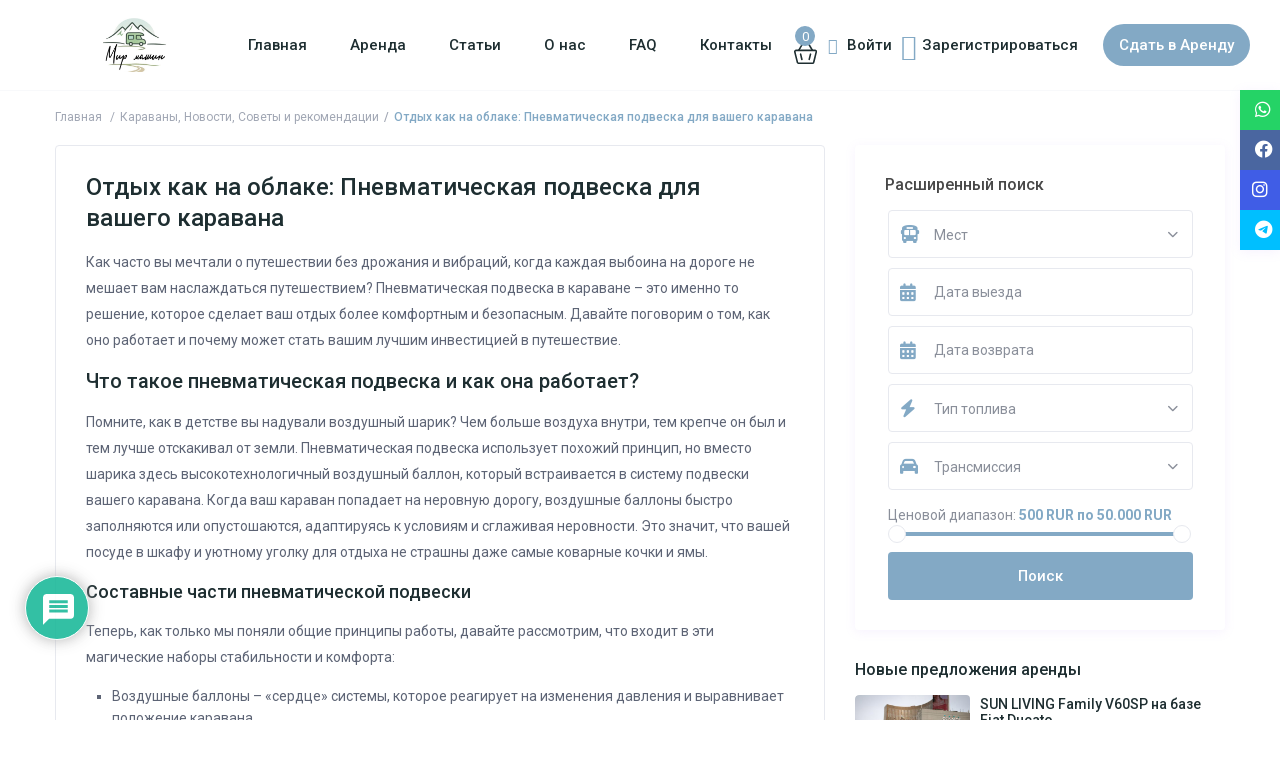

--- FILE ---
content_type: text/css
request_url: https://mashina.world/wp-content/themes/wprentals/css/fontello.css?ver=6.9
body_size: 1011
content:
@font-face {
  font-family: 'fontello';
  src: url('../font/fontello.eot?80080442');
  src: url('../font/fontello.eot?80080442#iefix') format('embedded-opentype'),
       url('../font/fontello.woff2?80080442') format('woff2'),
       url('../font/fontello.woff?80080442') format('woff'),
       url('../font/fontello.ttf?80080442') format('truetype'),
       url('../font/fontello.svg?80080442#fontello') format('svg');
  font-weight: normal;
  font-style: normal;
  font-display: swap; 
}
/* Chrome hack: SVG is rendered more smooth in Windozze. 100% magic, uncomment if you need it. */
/* Note, that will break hinting! In other OS-es font will be not as sharp as it could be */
/*
@media screen and (-webkit-min-device-pixel-ratio:0) {
  @font-face {
    font-family: 'fontello';
    src: url('../font/fontello.svg?80080442#fontello') format('svg');
  }
}
*/
 
 [class^="icon-"]:before, [class*=" icon-"]:before {
  font-family: "fontello"; font-display: swap;
  font-style: normal;
  font-weight: normal;
  speak: none;
 
  display: inline-block;
  text-decoration: inherit;
  width: 1em;
  margin-right: .2em;
  text-align: center;
  /* opacity: .8; */
 
  /* For safety - reset parent styles, that can break glyph codes*/
  font-variant: normal;
  text-transform: none;
 
  /* fix buttons height, for twitter bootstrap */
  line-height: 1em;
 
  /* Animation center compensation - margins should be symmetric */
  /* remove if not needed */
  margin-left: .2em;
 
  /* you can be more comfortable with increased icons size */
  /* font-size: 120%; */
 
  /* Font smoothing. That was taken from TWBS */
  -webkit-font-smoothing: antialiased;
  -moz-osx-font-smoothing: grayscale;
 
  /* Uncomment for 3D effect */
  /* text-shadow: 1px 1px 1px rgba(127, 127, 127, 0.3); */
}
 
.icon-location:before { content: '\e800'; } /* '' */
.icon-calendar:before { content: '\e801'; } /* '' */
.icon-user:before { content: '\e802'; } /* '' */
.icon-noun_door_2593377:before { content: '\e803'; } /* '' */
.icon-noun_category_2426193:before { content: '\e804'; } /* '' */
.icon-noun_bed_451739:before { content: '\e805'; } /* '' */
.icon-noun_bed_2599773:before { content: '\e806'; } /* '' */
.icon-noun_home_2600449:before { content: '\e807'; } /* '' */
.icon-noun_lock_308646:before { content: '\e808'; } /* '' */
.icon-noun_plus_2048207:before { content: '\e809'; } /* '' */
.icon-noun_bath_1828222-(1):before { content: '\e80a'; } /* '' */
.icon-noun_room_2437037:before { content: '\e80b'; } /* '' */
.icon-noun_user_2652089:before { content: '\e80c'; } /* '' */
.icon-noun_home_872955:before { content: '\e80d'; } /* '' */
.icon-noun_home_671841:before { content: '\e80e'; } /* '' */
.icon-noun_bed_215937:before { content: '\e80f'; } /* '' */
.icon-left-open-big:before { content: '\e810'; } /* '' */
.icon-right-open-big:before { content: '\e811'; } /* '' */
.icon-up-open-big:before { content: '\e812'; } /* '' */
.icon-down-open-big:before { content: '\e813'; } /* '' */

--- FILE ---
content_type: text/css
request_url: https://mashina.world/wp-content/uploads/templines_fonts/font-style-c3d8de71.min.css?ver=6.9
body_size: 2376
content:
@font-face {
	font-family: "icons"; 
src: url("icons/icons.eot?v=1755769670");
src:url("icons/icons.eot?v=1755769670#iefix") format("embedded-opentype"),
url("icons/icons.woff?v=1755769670") format("woff2"),
url("icons/icons.woff?v=1755769670") format("woff"),
url("icons/icons.woff?v=1755769670") format("woff"),
url("icons/icons.ttf?v=1755769670") format("truetype");
	font-weight: normal;
	font-style: normal;
	font-display: swap;
}

i[class^="fi-bd21"], [class*=" fi-bd21"] {
	display: inline-block;
	
	-webkit-font-smoothing: subpixel-antialiased;
	-moz-osx-font-smoothing: grayscale;
	font-family: "icons";
	font-weight: normal;
	font-style: normal;
	font-variant: normal;
	text-rendering: auto;
	line-height: 1;
	speak: none;
}



i[class^="icon-"]:before, i[class*=" icon-"]:before {
    font-family: icons !important;
    font-style: normal;
    font-weight: normal !important;
    font-variant: normal;
    text-transform: none;
    line-height: 1;
    -webkit-font-smoothing: antialiased;
    -moz-osx-font-smoothing: grayscale;
}

.icon-backpack-1:before {
    content: "\f101";
}
.icon-backpack-2:before {
    content: "\f102";
}
.icon-backpack-3:before {
    content: "\f103";
}
.icon-backpack-4:before {
    content: "\f104";
}
.icon-backpack:before {
    content: "\f105";
}
.icon-basket:before {
    content: "\f106";
}
.icon-bbq:before {
    content: "\f107";
}
.icon-beds:before {
    content: "\f108";
}
.icon-bonfire:before {
    content: "\f109";
}
.icon-call-in:before {
    content: "\f10a";
}
.icon-camera:before {
    content: "\f10b";
}
.icon-camp-1:before {
    content: "\f10c";
}
.icon-camp-2:before {
    content: "\f10d";
}
.icon-camp:before {
    content: "\f10e";
}
.icon-camper-1:before {
    content: "\f10f";
}
.icon-camper-2:before {
    content: "\f110";
}
.icon-camper-van:before {
    content: "\f111";
}
.icon-camper:before {
    content: "\f112";
}
.icon-campfire:before {
    content: "\f113";
}
.icon-camping-1:before {
    content: "\f114";
}
.icon-camping-2:before {
    content: "\f115";
}
.icon-camping-3:before {
    content: "\f116";
}
.icon-camping-gas:before {
    content: "\f117";
}
.icon-camping-tent-1:before {
    content: "\f118";
}
.icon-camping-tent-2:before {
    content: "\f119";
}
.icon-camping-tent-3:before {
    content: "\f11a";
}
.icon-camping-tent:before {
    content: "\f11b";
}
.icon-camping:before {
    content: "\f11c";
}
.icon-caravan-1:before {
    content: "\f11d";
}
.icon-caravan-10:before {
    content: "\f11e";
}
.icon-caravan-11:before {
    content: "\f11f";
}
.icon-caravan-12:before {
    content: "\f120";
}
.icon-caravan-13:before {
    content: "\f121";
}
.icon-caravan-14:before {
    content: "\f122";
}
.icon-caravan-15:before {
    content: "\f123";
}
.icon-caravan-16:before {
    content: "\f124";
}
.icon-caravan-2:before {
    content: "\f125";
}
.icon-caravan-3:before {
    content: "\f126";
}
.icon-caravan-4:before {
    content: "\f127";
}
.icon-caravan-5:before {
    content: "\f128";
}
.icon-caravan-6:before {
    content: "\f129";
}
.icon-caravan-7:before {
    content: "\f12a";
}
.icon-caravan-8:before {
    content: "\f12b";
}
.icon-caravan-9:before {
    content: "\f12c";
}
.icon-caravan:before {
    content: "\f12d";
}
.icon-compass-1:before {
    content: "\f12e";
}
.icon-compass:before {
    content: "\f12f";
}
.icon-construction-and-tools:before {
    content: "\f130";
}
.icon-cutlery-1:before {
    content: "\f131";
}
.icon-cutlery:before {
    content: "\f132";
}
.icon-dribbble:before {
    content: "\f133";
}
.icon-envelope-open:before {
    content: "\f134";
}
.icon-fire-1:before {
    content: "\f135";
}
.icon-fire:before {
    content: "\f136";
}
.icon-firewood-1:before {
    content: "\f137";
}
.icon-firewood-2:before {
    content: "\f138";
}
.icon-firewood:before {
    content: "\f139";
}
.icon-fishing-vest:before {
    content: "\f13a";
}
.icon-fishing:before {
    content: "\f13b";
}
.icon-flame:before {
    content: "\f13c";
}
.icon-food-and-restaurant:before {
    content: "\f13d";
}
.icon-food-container:before {
    content: "\f13e";
}
.icon-fork:before {
    content: "\f13f";
}
.icon-fuel:before {
    content: "\f140";
}
.icon-furniture-and-household:before {
    content: "\f141";
}
.icon-gas-1:before {
    content: "\f142";
}
.icon-gas:before {
    content: "\f143";
}
.icon-globe:before {
    content: "\f144";
}
.icon-guitar:before {
    content: "\f145";
}
.icon-hammock:before {
    content: "\f146";
}
.icon-hr:before {
    content: "\f147";
}
.icon-icon10:before {
    content: "\f148";
}
.icon-icon11:before {
    content: "\f149";
}
.icon-icon12:before {
    content: "\f14a";
}
.icon-icon13:before {
    content: "\f14b";
}
.icon-icon14:before {
    content: "\f14c";
}
.icon-icon15:before {
    content: "\f14d";
}
.icon-icon16:before {
    content: "\f14e";
}
.icon-icon17:before {
    content: "\f14f";
}
.icon-icon18:before {
    content: "\f150";
}
.icon-icon19:before {
    content: "\f151";
}
.icon-icon20:before {
    content: "\f152";
}
.icon-icon21:before {
    content: "\f153";
}
.icon-icon5:before {
    content: "\f154";
}
.icon-icon6:before {
    content: "\f155";
}
.icon-icon7:before {
    content: "\f156";
}
.icon-icon8:before {
    content: "\f157";
}
.icon-icon9:before {
    content: "\f158";
}
.icon-inflatable-boat:before {
    content: "\f159";
}
.icon-lantern:before {
    content: "\f15a";
}
.icon-lifebuoy:before {
    content: "\f15b";
}
.icon-lifesaver-1:before {
    content: "\f15c";
}
.icon-lifesaver-2:before {
    content: "\f15d";
}
.icon-lifesaver:before {
    content: "\f15e";
}
.icon-lighter:before {
    content: "\f15f";
}
.icon-location-pin-2:before {
    content: "\f160";
}
.icon-location-pin:before {
    content: "\f161";
}
.icon-luggage-1:before {
    content: "\f162";
}
.icon-luggage-2:before {
    content: "\f163";
}
.icon-luggage:before {
    content: "\f164";
}
.icon-marshmallow:before {
    content: "\f165";
}
.icon-mat:before {
    content: "\f166";
}
.icon-matches:before {
    content: "\f167";
}
.icon-miscellaneous-1:before {
    content: "\f168";
}
.icon-miscellaneous-2:before {
    content: "\f169";
}
.icon-miscellaneous-3:before {
    content: "\f16a";
}
.icon-miscellaneous:before {
    content: "\f16b";
}
.icon-mountain-rv:before {
    content: "\f16c";
}
.icon-mountain-solid:before {
    content: "\f16d";
}
.icon-mountain:before {
    content: "\f16e";
}
.icon-paper-towel:before {
    content: "\f16f";
}
.icon-park:before {
    content: "\f170";
}
.icon-picnic-1:before {
    content: "\f171";
}
.icon-picnic-2:before {
    content: "\f172";
}
.icon-picnic-3:before {
    content: "\f173";
}
.icon-picnic-4:before {
    content: "\f174";
}
.icon-picnic-table-1:before {
    content: "\f175";
}
.icon-picnic-table:before {
    content: "\f176";
}
.icon-picnic:before {
    content: "\f177";
}
.icon-pocket-knife:before {
    content: "\f178";
}
.icon-portable-fridge:before {
    content: "\f179";
}
.icon-pot:before {
    content: "\f17a";
}
.icon-road-caravan:before {
    content: "\f17b";
}
.icon-sandwich:before {
    content: "\f17c";
}
.icon-sausage:before {
    content: "\f17d";
}
.icon-seat:before {
    content: "\f17e";
}
.icon-sleeping-bag-1:before {
    content: "\f17f";
}
.icon-sleeping-bag-2:before {
    content: "\f180";
}
.icon-sleeping-bag-3:before {
    content: "\f181";
}
.icon-sleeping-bag:before {
    content: "\f182";
}
.icon-snack:before {
    content: "\f183";
}
.icon-spoon:before {
    content: "\f184";
}
.icon-sunny:before {
    content: "\f185";
}
.icon-sunscreen:before {
    content: "\f186";
}
.icon-tent-1:before {
    content: "\f187";
}
.icon-tent-10:before {
    content: "\f188";
}
.icon-tent-11:before {
    content: "\f189";
}
.icon-tent-12:before {
    content: "\f18a";
}
.icon-tent-13:before {
    content: "\f18b";
}
.icon-tent-14:before {
    content: "\f18c";
}
.icon-tent-15:before {
    content: "\f18d";
}
.icon-tent-2:before {
    content: "\f18e";
}
.icon-tent-3:before {
    content: "\f18f";
}
.icon-tent-4:before {
    content: "\f190";
}
.icon-tent-5:before {
    content: "\f191";
}
.icon-tent-6:before {
    content: "\f192";
}
.icon-tent-7:before {
    content: "\f193";
}
.icon-tent-8:before {
    content: "\f194";
}
.icon-tent-9:before {
    content: "\f195";
}
.icon-tent:before {
    content: "\f196";
}
.icon-thermo:before {
    content: "\f197";
}
.icon-thermos:before {
    content: "\f198";
}
.icon-tools-and-utensils-1:before {
    content: "\f199";
}
.icon-tools-and-utensils-2:before {
    content: "\f19a";
}
.icon-tools-and-utensils-3:before {
    content: "\f19b";
}
.icon-tools-and-utensils:before {
    content: "\f19c";
}
.icon-trailer-1:before {
    content: "\f19d";
}
.icon-trailer-car:before {
    content: "\f19e";
}
.icon-trailer:before {
    content: "\f19f";
}
.icon-transportation:before {
    content: "\f1a0";
}
.icon-travel:before {
    content: "\f1a1";
}
.icon-van:before {
    content: "\f1a2";
}
.icon-vehicle-type-1:before {
    content: "\f1a3";
}
.icon-vehicle-type-2:before {
    content: "\f1a4";
}
.icon-vehicle-type-3:before {
    content: "\f1a5";
}
.icon-vehicle-type-4:before {
    content: "\f1a6";
}
.icon-vehicle-type-5:before {
    content: "\f1a7";
}
.icon-vehicle-type-6:before {
    content: "\f1a8";
}

.fi-bd21-backpack-1:before {
content: "\F101";
}

.fi-bd21-backpack-2:before {
content: "\F102";
}

.fi-bd21-backpack-3:before {
content: "\F103";
}

.fi-bd21-backpack-4:before {
content: "\F104";
}

.fi-bd21-backpack:before {
content: "\F105";
}

.fi-bd21-basket:before {
content: "\F106";
}

.fi-bd21-bbq:before {
content: "\F107";
}

.fi-bd21-beds:before {
content: "\F108";
}

.fi-bd21-bonfire:before {
content: "\F109";
}

.fi-bd21-call-in:before {
content: "\F10A";
}

.fi-bd21-camera:before {
content: "\F10B";
}

.fi-bd21-camp-1:before {
content: "\F10C";
}

.fi-bd21-camp-2:before {
content: "\F10D";
}

.fi-bd21-camp:before {
content: "\F10E";
}

.fi-bd21-camper-1:before {
content: "\F10F";
}

.fi-bd21-camper-2:before {
content: "\F110";
}

.fi-bd21-camper-van:before {
content: "\F111";
}

.fi-bd21-camper:before {
content: "\F112";
}

.fi-bd21-campfire:before {
content: "\F113";
}

.fi-bd21-camping-1:before {
content: "\F114";
}

.fi-bd21-camping-2:before {
content: "\F115";
}

.fi-bd21-camping-3:before {
content: "\F116";
}

.fi-bd21-camping-gas:before {
content: "\F117";
}

.fi-bd21-camping-tent-1:before {
content: "\F118";
}

.fi-bd21-camping-tent-2:before {
content: "\F119";
}

.fi-bd21-camping-tent-3:before {
content: "\F11A";
}

.fi-bd21-camping-tent:before {
content: "\F11B";
}

.fi-bd21-camping:before {
content: "\F11C";
}

.fi-bd21-caravan-1:before {
content: "\F11D";
}

.fi-bd21-caravan-10:before {
content: "\F11E";
}

.fi-bd21-caravan-11:before {
content: "\F11F";
}

.fi-bd21-caravan-12:before {
content: "\F120";
}

.fi-bd21-caravan-13:before {
content: "\F121";
}

.fi-bd21-caravan-14:before {
content: "\F122";
}

.fi-bd21-caravan-15:before {
content: "\F123";
}

.fi-bd21-caravan-16:before {
content: "\F124";
}

.fi-bd21-caravan-2:before {
content: "\F125";
}

.fi-bd21-caravan-3:before {
content: "\F126";
}

.fi-bd21-caravan-4:before {
content: "\F127";
}

.fi-bd21-caravan-5:before {
content: "\F128";
}

.fi-bd21-caravan-6:before {
content: "\F129";
}

.fi-bd21-caravan-7:before {
content: "\F12A";
}

.fi-bd21-caravan-8:before {
content: "\F12B";
}

.fi-bd21-caravan-9:before {
content: "\F12C";
}

.fi-bd21-caravan:before {
content: "\F12D";
}

.fi-bd21-compass-1:before {
content: "\F12E";
}

.fi-bd21-compass:before {
content: "\F12F";
}

.fi-bd21-construction-and-tools:before {
content: "\F130";
}

.fi-bd21-cutlery-1:before {
content: "\F131";
}

.fi-bd21-cutlery:before {
content: "\F132";
}

.fi-bd21-dribbble:before {
content: "\F133";
}

.fi-bd21-envelope-open:before {
content: "\F134";
}

.fi-bd21-fire-1:before {
content: "\F135";
}

.fi-bd21-fire:before {
content: "\F136";
}

.fi-bd21-firewood-1:before {
content: "\F137";
}

.fi-bd21-firewood-2:before {
content: "\F138";
}

.fi-bd21-firewood:before {
content: "\F139";
}

.fi-bd21-fishing-vest:before {
content: "\F13A";
}

.fi-bd21-fishing:before {
content: "\F13B";
}

.fi-bd21-flame:before {
content: "\F13C";
}

.fi-bd21-food-and-restaurant:before {
content: "\F13D";
}

.fi-bd21-food-container:before {
content: "\F13E";
}

.fi-bd21-fork:before {
content: "\F13F";
}

.fi-bd21-fuel:before {
content: "\F140";
}

.fi-bd21-furniture-and-household:before {
content: "\F141";
}

.fi-bd21-gas-1:before {
content: "\F142";
}

.fi-bd21-gas:before {
content: "\F143";
}

.fi-bd21-globe:before {
content: "\F144";
}

.fi-bd21-guitar:before {
content: "\F145";
}

.fi-bd21-hammock:before {
content: "\F146";
}

.fi-bd21-hr:before {
content: "\F147";
}

.fi-bd21-icon10:before {
content: "\F148";
}

.fi-bd21-icon11:before {
content: "\F149";
}

.fi-bd21-icon12:before {
content: "\F14A";
}

.fi-bd21-icon13:before {
content: "\F14B";
}

.fi-bd21-icon14:before {
content: "\F14C";
}

.fi-bd21-icon15:before {
content: "\F14D";
}

.fi-bd21-icon16:before {
content: "\F14E";
}

.fi-bd21-icon17:before {
content: "\F14F";
}

.fi-bd21-icon18:before {
content: "\F150";
}

.fi-bd21-icon19:before {
content: "\F151";
}

.fi-bd21-icon20:before {
content: "\F152";
}

.fi-bd21-icon21:before {
content: "\F153";
}

.fi-bd21-icon5:before {
content: "\F154";
}

.fi-bd21-icon6:before {
content: "\F155";
}

.fi-bd21-icon7:before {
content: "\F156";
}

.fi-bd21-icon8:before {
content: "\F157";
}

.fi-bd21-icon9:before {
content: "\F158";
}

.fi-bd21-inflatable-boat:before {
content: "\F159";
}

.fi-bd21-lantern:before {
content: "\F15A";
}

.fi-bd21-lifebuoy:before {
content: "\F15B";
}

.fi-bd21-lifesaver-1:before {
content: "\F15C";
}

.fi-bd21-lifesaver-2:before {
content: "\F15D";
}

.fi-bd21-lifesaver:before {
content: "\F15E";
}

.fi-bd21-lighter:before {
content: "\F15F";
}

.fi-bd21-location-pin-2:before {
content: "\F160";
}

.fi-bd21-location-pin:before {
content: "\F161";
}

.fi-bd21-luggage-1:before {
content: "\F162";
}

.fi-bd21-luggage-2:before {
content: "\F163";
}

.fi-bd21-luggage:before {
content: "\F164";
}

.fi-bd21-marshmallow:before {
content: "\F165";
}

.fi-bd21-mat:before {
content: "\F166";
}

.fi-bd21-matches:before {
content: "\F167";
}

.fi-bd21-miscellaneous-1:before {
content: "\F168";
}

.fi-bd21-miscellaneous-2:before {
content: "\F169";
}

.fi-bd21-miscellaneous-3:before {
content: "\F16A";
}

.fi-bd21-miscellaneous:before {
content: "\F16B";
}

.fi-bd21-mountain-rv:before {
content: "\F16C";
}

.fi-bd21-mountain-solid:before {
content: "\F16D";
}

.fi-bd21-mountain:before {
content: "\F16E";
}

.fi-bd21-paper-towel:before {
content: "\F16F";
}

.fi-bd21-park:before {
content: "\F170";
}

.fi-bd21-picnic-1:before {
content: "\F171";
}

.fi-bd21-picnic-2:before {
content: "\F172";
}

.fi-bd21-picnic-3:before {
content: "\F173";
}

.fi-bd21-picnic-4:before {
content: "\F174";
}

.fi-bd21-picnic-table-1:before {
content: "\F175";
}

.fi-bd21-picnic-table:before {
content: "\F176";
}

.fi-bd21-picnic:before {
content: "\F177";
}

.fi-bd21-pocket-knife:before {
content: "\F178";
}

.fi-bd21-portable-fridge:before {
content: "\F179";
}

.fi-bd21-pot:before {
content: "\F17A";
}

.fi-bd21-road-caravan:before {
content: "\F17B";
}

.fi-bd21-sandwich:before {
content: "\F17C";
}

.fi-bd21-sausage:before {
content: "\F17D";
}

.fi-bd21-seat:before {
content: "\F17E";
}

.fi-bd21-sleeping-bag-1:before {
content: "\F17F";
}

.fi-bd21-sleeping-bag-2:before {
content: "\F180";
}

.fi-bd21-sleeping-bag-3:before {
content: "\F181";
}

.fi-bd21-sleeping-bag:before {
content: "\F182";
}

.fi-bd21-snack:before {
content: "\F183";
}

.fi-bd21-spoon:before {
content: "\F184";
}

.fi-bd21-sunny:before {
content: "\F185";
}

.fi-bd21-sunscreen:before {
content: "\F186";
}

.fi-bd21-tent-1:before {
content: "\F187";
}

.fi-bd21-tent-10:before {
content: "\F188";
}

.fi-bd21-tent-11:before {
content: "\F189";
}

.fi-bd21-tent-12:before {
content: "\F18A";
}

.fi-bd21-tent-13:before {
content: "\F18B";
}

.fi-bd21-tent-14:before {
content: "\F18C";
}

.fi-bd21-tent-15:before {
content: "\F18D";
}

.fi-bd21-tent-2:before {
content: "\F18E";
}

.fi-bd21-tent-3:before {
content: "\F18F";
}

.fi-bd21-tent-4:before {
content: "\F190";
}

.fi-bd21-tent-5:before {
content: "\F191";
}

.fi-bd21-tent-6:before {
content: "\F192";
}

.fi-bd21-tent-7:before {
content: "\F193";
}

.fi-bd21-tent-8:before {
content: "\F194";
}

.fi-bd21-tent-9:before {
content: "\F195";
}

.fi-bd21-tent:before {
content: "\F196";
}

.fi-bd21-thermo:before {
content: "\F197";
}

.fi-bd21-thermos:before {
content: "\F198";
}

.fi-bd21-tools-and-utensils-1:before {
content: "\F199";
}

.fi-bd21-tools-and-utensils-2:before {
content: "\F19A";
}

.fi-bd21-tools-and-utensils-3:before {
content: "\F19B";
}

.fi-bd21-tools-and-utensils:before {
content: "\F19C";
}

.fi-bd21-trailer-1:before {
content: "\F19D";
}

.fi-bd21-trailer-car:before {
content: "\F19E";
}

.fi-bd21-trailer:before {
content: "\F19F";
}

.fi-bd21-transportation:before {
content: "\F1A0";
}

.fi-bd21-travel:before {
content: "\F1A1";
}

.fi-bd21-van:before {
content: "\F1A2";
}

.fi-bd21-vehicle-type-1:before {
content: "\F1A3";
}

.fi-bd21-vehicle-type-2:before {
content: "\F1A4";
}

.fi-bd21-vehicle-type-3:before {
content: "\F1A5";
}

.fi-bd21-vehicle-type-4:before {
content: "\F1A6";
}

.fi-bd21-vehicle-type-5:before {
content: "\F1A7";
}

.fi-bd21-vehicle-type-6:before {
content: "\F1A8";
}


--- FILE ---
content_type: image/svg+xml
request_url: https://mashina.world/wp-content/uploads/2022/11/footer3.svg
body_size: 1988
content:
<?xml version="1.0" encoding="UTF-8"?> <svg xmlns="http://www.w3.org/2000/svg" width="955" height="401" viewBox="0 0 955 401" fill="none"><path d="M734.518 312.063L711.294 279.72L613.69 230.2L563.827 182.413L501.32 222.442H497.109L407.189 170.987L387.982 135.624L387 134.263L285.49 190.202L210.679 264.916L142.963 286.452L113.185 330.61L110.373 332.127C108.097 333.377 104.63 335.251 100.316 337.602L60.1766 359.517C56.8663 361.332 53.5189 363.162 50.1863 364.992L30.2347 375.971C27.4377 377.489 24.6928 379.014 22.0372 380.494L18.3847 382.518C15.6398 384.05 12.9842 385.508 10.4848 386.921C6.88447 388.922 3.58161 390.752 0.66571 392.396L1.45421 395.394H171.505L172.219 395.23L196.335 383.172L221.821 334.248L315.215 276.599L335.686 217.051L386.486 139.583L404.808 173.318L496.297 225.664L382.967 297.775L364.958 283.76L361.015 267.945L353.308 255.865L351.955 256.72L350.735 257.784L357.824 268.741L362.146 285.612L380.438 299.858L369.094 307.125L303.581 368.524L305.768 370.86L371.058 309.625L562.614 186.99L603.416 341.954L655.465 328.416L724.118 370.444L755.093 359.07L890.733 394.851L892.005 391.853L802.62 335.43L734.518 312.063Z" fill="#83A9C5" fill-opacity="0.03"></path><path d="M422.627 358.396L393.289 367.248L369.782 398.365L372.334 400.306L395.216 370.016L424.584 361.149L454.242 320.429L451.654 318.554L422.627 358.396Z" fill="#83A9C5" fill-opacity="0.03"></path><path d="M954.733 351.598L940.361 321.457L952.776 324.365L920.492 252.789L885.813 322.125L895.87 320.675L881.349 351.597H918.297L918.319 396.974H921.525L921.503 351.597L954.733 351.598Z" fill="#83A9C5" fill-opacity="0.03"></path><path d="M671.54 91.3715H624.303C623.886 89.0208 623.551 86.6255 623.551 84.2005C623.551 62.1219 641.509 43.928 663.706 43.6366L664.1 43.6292C669.828 43.6292 675.348 44.7897 680.51 47.0882L681.805 44.1647C676.679 41.8885 671.182 40.7727 665.536 40.5867C669.389 19.3497 688.053 3.50385 709.819 3.50385C729.94 3.50385 747.808 17.0276 753.268 36.3838L754.808 35.9524L755.701 37.2691C759.889 34.3829 764.783 32.8579 769.864 32.8579C782.986 32.8579 793.653 42.93 794.59 55.8583C788.423 59.8975 784.614 66.8452 784.614 74.2692C784.614 75.69 784.763 77.0886 785.053 78.5465L788.2 77.9142C787.932 76.672 787.828 75.4744 787.828 74.2692C787.828 67.6115 791.391 61.4001 797.141 58.0379L797.602 57.7627C800.332 56.2526 803.456 55.4567 806.663 55.4567C817.017 55.4567 825.453 63.8997 825.453 74.2693C825.453 75.3479 825.245 76.4488 825.059 77.5499H814.228V80.7486H852.033V77.5499H828.267C828.43 76.4489 828.661 75.3555 828.661 74.2693C828.661 62.1293 818.79 52.2573 806.664 52.2573C803.48 52.2573 800.438 53.0979 797.626 54.3848C795.96 40.3701 784.251 29.6591 769.88 29.6591C764.822 29.6591 759.964 31.0725 755.657 33.6165C749.178 13.9334 730.685 0.306091 709.835 0.306091C686.32 0.306091 666.154 17.564 662.286 40.6015C639.07 41.5834 620.339 60.8197 620.339 84.2009C620.339 86.6259 620.711 89.0063 621.113 91.3718H591.596V94.5705H671.534L671.54 91.3715Z" fill="#83A9C5" fill-opacity="0.03"></path><path d="M81.2201 232.443H49.9245C49.6939 231.029 49.4781 229.608 49.4781 228.151C49.4781 213.578 61.3207 201.587 76.2281 201.393C79.9996 201.393 83.6371 202.159 87.0441 203.676L88.3459 200.753C85.1026 199.317 81.6063 198.611 77.835 198.402C80.5873 184.64 92.7571 174.419 106.965 174.419C120.266 174.419 132.072 183.353 135.679 196.14L137.219 195.708L138.126 197.025C140.841 195.143 144.025 194.154 147.335 194.154C155.793 194.154 162.674 200.573 163.418 208.845C159.274 211.68 156.738 216.418 156.738 221.476C156.738 222.473 156.835 223.477 157.043 224.467L160.174 223.82C160.011 223.038 159.936 222.28 159.936 221.476C159.936 217.184 162.235 213.175 165.932 211.01L166.274 210.809C168.03 209.849 170.023 209.344 172.069 209.344C178.749 209.344 184.187 214.789 184.187 221.476C184.187 222.027 184.06 222.592 183.979 223.15H177.165V226.356H202.576V223.15H187.178C187.237 222.585 187.386 222.027 187.386 221.476C187.386 213.033 180.52 206.16 172.07 206.16C170.098 206.16 168.216 206.651 166.416 207.365C164.973 198.014 157.028 190.955 147.329 190.955C144.041 190.955 140.932 191.952 138.09 193.514C133.53 180.325 121.048 171.22 106.958 171.22C91.0243 171.22 77.3745 182.817 74.5695 198.357C58.8662 199.234 46.2807 212.297 46.2807 228.156C46.2807 229.614 46.5262 231.027 46.7271 232.448L27.4611 232.44V235.646H81.2201L81.2201 232.443Z" fill="#83A9C5" fill-opacity="0.03"></path></svg> 